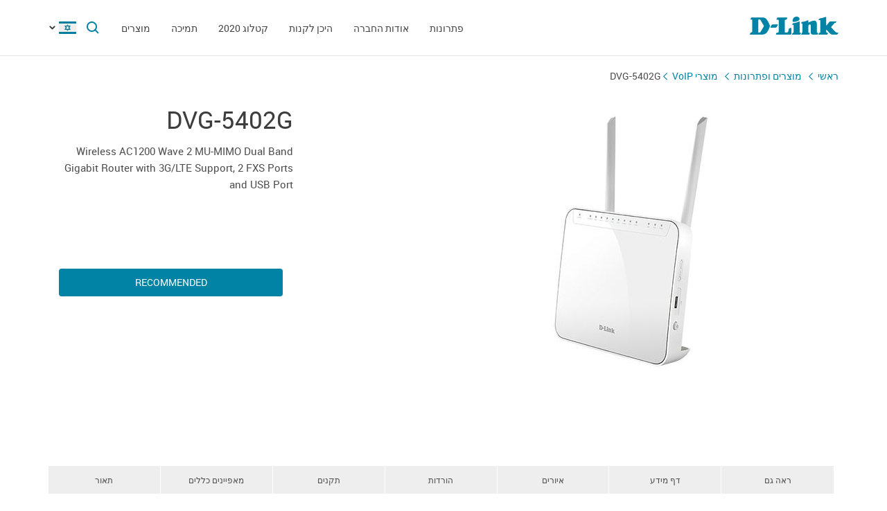

--- FILE ---
content_type: text/html; charset=UTF-8
request_url: https://dlink.co.il/il/products/8/2472.html
body_size: 12089
content:
<!DOCTYPE html>
<html>

<head>
    <meta http-equiv="Content-Type" content="text/html; charset=utf-8"/>
    <meta http-equiv="X-UA-Compatible" content="IE=edge" />
    <title>D-Link DVG-5402G</title>
    <meta name="viewport" content="width=device-width; initial-scale=1">
    <link rel="stylesheet" href="/css/carousel.css?v=2">
    <link type="text/css" rel="stylesheet" href="/css/normalize.css">
    <link type="text/css" rel="stylesheet" href="/css/main_il.css?v3">
    <link type="text/css" rel="stylesheet" href="/css/responsive_il.css">    <link type="text/css" rel="stylesheet" href="/css/slides.css">

    <script type="text/javascript" src="/js/eventListener.polyfill.js"></script>
    <script type="text/javascript" src="/js/jquery-2.2.1.min.js"></script>
    <script type="text/javascript" src="/js/carousel.js"></script>

    <script type="text/javascript" src="/js/jquery.scrollTo.min.js"></script>

    <link type="text/css" rel="stylesheet" href="/css/magnific-popup.css">
    <script src="/js/carousel.js"></script>
    <script src="/js/carousel.thumbs.min.js"></script>
    <script src="/js/jquery.magnific-popup.min.js"></script>
    <script src="/js/jquery.navScroll.min.js"></script>
    <script src="/js/affix.js"></script>
</head>

<body>

  <div id="wrapper">


    <nav class="pushy pushy-left" ><div class="pushy-content width"><ul><li><a href="/">ראשי</a></li><li class="pushy-submenu"><a>פתרונות</a><ul><li class="pushy-link"><a href="/il/products/home/">לבית</a></li><li class="pushy-link"><a href="/il/products/telecom/">לספקיות אינטרנט</a></li><li class="pushy-link"><a href="/il/products/business/">לעסק</a></li><li class="pushy-link"><a href="http://www.dlink.ru/up/support/_files/D-Link_new_devices_en.pdf">מוצרים חדשים</a></li></ul><li class="pushy-submenu"><a>אודות החברה</a><ul><li class="pushy-link"><a href="/il/news/">חדשות</a></li><li class="pushy-link"><a href="/il/contacts/">צור קשר</a></li><li class="pushy-link"><a href="/il/about/">אודות החברה</a></li></ul><li class="pushy-submenu"><a>היכן לקנות</a><ul><li class="pushy-link"><a href="/il/buy/">משווקים מורשים</a></li><li class="pushy-link"><a href="http://dlink.co.il/il/contacts/">מפיצים</a></li></ul><li><a href="https://www.dropbox.com/s/pb6w9jxijcj682k/EN_D-Link_Catalog_all_devices_2020.pdf?dl=0">קטלוג 2020</a></li><li class="pushy-submenu"><a>תמיכה</a><ul><li class="pushy-link"><a href="https://www.dropbox.com/sh/6x3rlgny2codgwd/AABnJGQHKrqsvYf47aAsv2__a?dl=0">מדריכי הגדרה</a></li><li class="pushy-link"><a href="https://dlink.co.il/il/contacts/7/">צור קשר</a></li><li class="pushy-link"><a href="https://ftp.dlink.ru/pub/">שרת הורדות (FTP)</a></li><li class="pushy-link"><a href="https://www.dropbox.com/s/r16258fh723dcz2/%D7%93%D7%91%D7%A8%20%D7%90%D7%97%D7%A8%D7%99%D7%95%D7%AA%20%D7%9C%D7%9E%D7%95%D7%A6%D">דבר אחריות למוצרי D-Link</a></li></ul><li class="pushy-submenu"><a>מוצרים</a><ul><li class="pushy-link"><a href="/il/products/1/">מתגים - Switches</a></li><li class="pushy-link"><a href="/il/products/2/">מוצרי רשת אלחוטית</a></li><li class="pushy-link"><a href="/il/products/1433/">מצלמות IP</a></li><li class="pushy-link"><a href="/il/products/6/">אבטחת רשתות</a></li><li class="pushy-link"><a href="/il/products/5/">נתבים</a></li><li class="pushy-link"><a href="/il/products/3/">נתבים משולבי ADSL</a></li><li class="pushy-link"><a href="/il/products/8/">מוצרי VoIP</a></li><li class="pushy-link"><a href="/il/products/4/">פתרונות ממירי מדיה</a></li><li class="pushy-link"><a href="/il/products/16/">מוצרי Home Plug - על רשת החשמל</a></li><li class="pushy-link"><a href="/il/products/150/">התקני USB</a></li><li class="pushy-link"><a href="/il/products/1366/">Power over Internet</a></li><li class="pushy-link"><a href="/il/products/10/">מתגי KVM</a></li><li class="pushy-link"><a href="/il/products/7/">מתאמי רשת</a></li><li class="pushy-link"><a href="/il/products/9/">שרתי הדפסה</a></li><li class="pushy-link"><a href="/il/products/11/">מודמים</a></li><li class="pushy-link"><a href="/il/products/1386/">מערכת ניהול רשת SNMP</a></li><li class="pushy-link"><a href="/il/products/14/">מדיה סטרימרים</a></li><li class="pushy-link"><a href="/il/products/">כול המוצרים</a></li></ul></ul></div></nav>

    <!-- Затемнение под меню -->
     <div class="site-overlay"></div>

    <header id="header" class="push">
            <div class="width">

                <button class="menu-btn"> </button>
                <div id="logo">
                    <a href="/">
                            <img src="/i/logo.svg" >
                    </a>
                </div>


                <div id="languages" class="dropdown l_il">

                    <a href="#" class="dropdown-toggle l_active"></a>

                    <ul class="dropdown-menu">
                        <li class="l_il"><a href="/il/products/8/2472.html">Israel</a></li>                        <span class="pendency">
                             </span>
                    </ul>
                </div>

                <form class="searchbar collapsed" method="post" action="/il/search/" id="main_search_form">

                    <div class="searchbar-inputbox" style="display: none">

                        <div class="paading-form">
                            <input class="searchbar-input" type="text" placeholder="Поиск" spellcheck="false" name="find_str" autocomplete="off" />
                        </div>

                        <div class="searchbar-results" style="display: none">

                            <div class="result-scroll" id="search_div">



                            </div>

                            <div class="result-all">
                                <button class="blue-button" type="button" onclick="$('#main_search_form').submit();">Все результаты</button>
                            </div>

                        </div>

                    </div>
                    <button type="submit" class="searchbar-button"></button>
                    <button type="button" class="searchbar-button-close">

                    </button>
                </form>


                <nav id="main-navigation"><ul><li><a>פתרונות</a><ul><li><a href="/il/products/home/">לבית</a></li><li><a href="/il/products/telecom/">לספקיות אינטרנט</a></li><li><a href="/il/products/business/">לעסק</a></li><li><a href="http://www.dlink.ru/up/support/_files/D-Link_new_devices_en.pdf">מוצרים חדשים</a></li></ul><li><a>אודות החברה</a><ul><li><a href="/il/news/">חדשות</a></li><li><a href="/il/contacts/">צור קשר</a></li><li><a href="/il/about/">אודות החברה</a></li></ul><li><a>היכן לקנות</a><ul><li><a href="/il/buy/">משווקים מורשים</a></li><li><a href="http://dlink.co.il/il/contacts/">מפיצים</a></li></ul><li><a href="https://www.dropbox.com/s/pb6w9jxijcj682k/EN_D-Link_Catalog_all_devices_2020.pdf?dl=0">קטלוג 2020</a></li><li><a>תמיכה</a><ul><li><a href="https://www.dropbox.com/sh/6x3rlgny2codgwd/AABnJGQHKrqsvYf47aAsv2__a?dl=0">מדריכי הגדרה</a></li><li><a href="https://dlink.co.il/il/contacts/7/">צור קשר</a></li><li><a href="https://ftp.dlink.ru/pub/">שרת הורדות (FTP)</a></li><li><a href="https://www.dropbox.com/s/r16258fh723dcz2/%D7%93%D7%91%D7%A8%20%D7%90%D7%97%D7%A8%D7%99%D7%95%D7%AA%20%D7%9C%D7%9E%D7%95%D7%A6%D">דבר אחריות למוצרי D-Link</a></li></ul><li class="products-links"><a>מוצרים</a><ul><div class="collums2"><li class="pushy-link"><a href="/il/products/1/">מתגים - Switches</a></li><li class="pushy-link"><a href="/il/products/2/">מוצרי רשת אלחוטית</a></li><li class="pushy-link"><a href="/il/products/1433/">מצלמות IP</a></li><li class="pushy-link"><a href="/il/products/6/">אבטחת רשתות</a></li><li class="pushy-link"><a href="/il/products/5/">נתבים</a></li><li class="pushy-link"><a href="/il/products/3/">נתבים משולבי ADSL</a></li><li class="pushy-link"><a href="/il/products/8/">מוצרי VoIP</a></li><li class="pushy-link"><a href="/il/products/4/">פתרונות ממירי מדיה</a></li><li class="pushy-link"><a href="/il/products/16/">מוצרי Home Plug - על רשת החשמל</a></li><li class="pushy-link"><a href="/il/products/150/">התקני USB</a></li><li class="pushy-link"><a href="/il/products/1366/">Power over Internet</a></li></div><div class="collums2"><li class="pushy-link"><a href="/il/products/10/">מתגי KVM</a></li><li class="pushy-link"><a href="/il/products/7/">מתאמי רשת</a></li><li class="pushy-link"><a href="/il/products/9/">שרתי הדפסה</a></li><li class="pushy-link"><a href="/il/products/11/">מודמים</a></li><li class="pushy-link"><a href="/il/products/1386/">מערכת ניהול רשת SNMP</a></li><li class="pushy-link"><a href="/il/products/14/">מדיה סטרימרים</a></li><li class="pushy-link"><a href="/il/products/">כול המוצרים</a></li></div></ul></ul></nav>


            </div>
        </header>

    <div id="container">

        <div id="content" class="product-page">
            <div class="width clearfix">
                <div class="breadcrumbs my-affix">
                    <div>
                    <a href="/il/">ראשי</a><a href="/il/products/">מוצרים ופתרונות</a><a href="/il/products/8/">מוצרי VoIP</a>
                    <h2>DVG-5402G</h2>
                    </div>
                </div>
    <div class="product-header">
                    <div class="product-images"><div><img src="/up/prod/600/DSL-5402G_R1.jpg"></div></div><!--product-images-->
    <div class="product-description">
                        <h3>DVG-5402G</h3><div class="description">Wireless AC1200 Wave 2 MU-MIMO Dual Band Gigabit Router with 3G/LTE Support, 2 FXS Ports and USB Port</div><div class="nav-page"><a href="#section4" class="blue-button">Recommended</a></div></div>
    </div>
    <div class="nav-page my-affix reviews-on">
            <ul>
                <li><a href="#section1">תאור</a></li>
                <li><a href="#section2">מאפיינים כללים</a></li>
                <li><a href="#section3">תקנים</a></li>
                <li><a href="#section4">הורדות</a></li>
                <li><a href="#section5">איורים</a></li>
                <li><a href="#section6">דף מידע</a></li>
                <li><a href="#section7">ראה גם</a></li>
            </ul>
        </div>
    <div class="height-fix my-affix"></div>

    <div class="product-attributes">
      <div class="section-wrapper">
      <section id="section1" class="content-block">
      <h4 class="title-block">תאור</h4>
      <div class="sub-content-block open"><div><b>Voice</b></div>
<div>The device is equipped with two FXS ports which allow connection of analog phones for calls via Internet.</div>
<div> </div>
<div><b>USB Port</b></div>
<div>The router is equipped with a USB port for connecting a USB modem, which can be used to establish connection to the Internet. In addition, to the USB port of the router you can connect a USB storage device, which will be used as a network drive, or a printer.</div>
<div>In order to use the multifunction USB port effectively, the router supports simultaneous operation of several USB devices. For example, you can access multimedia content of the connected HDD storage and at the same time share a USB printer.<sup>1</sup></div>
<div> </div>
<div><b>Wireless Interface</b></div>
<div>Using the DVG-5402G device, you are able to quickly create a high-speed wireless network at home or in your office, which lets computers and mobile devices access the Internet virtually anywhere (within the operational range of your wireless network). Simultaneous activity of 2.4GHz band and 5GHz band allows performing a wide range of tasks. The router can operate as a base station for connecting wireless devices of the standards 802.11a, 802.11b, 802.11g, 802.11n, and 802.11ac (at the wireless connection rate up to 1167Mbps<sup>2</sup>).</div>
<div> </div>
<div><b>Secure Wireless Connection</b></div>
<div>The router supports multiple functions for the wireless interface: several security standards (WEP, WPA/WPA2/WPA3), MAC address filtering, WPS, WMM.</div>
<div>In addition, the device is equipped with a button for switching the Wi-Fi network off/on. If needed, for example, when you leave home, you can easily switch the router’s WLAN by pressing the button, and devices connected to the LAN ports of the router will stay online.</div>
<div> </div>
<div><b>Advanced Capabilities of Wireless Network</b></div>
<div>Multi-user MIMO technology allows to distribute the router's resources to let multiple wireless clients use the Wi-Fi network efficiently, keeping high rates for HD media streaming, lag-free gaming, and fast transfer of large files.</div>
<div>Transmit Beamforming technology allows to flexibly change the antennas' radiation pattern and to redistribute the signal directly to wireless devices connected to the router.</div>
<div>Smart adjustment of Wi-Fi clients is useful for networks based on several D-Link access points or routers – when the smart adjustment function is configured on each of them, a client always connects to the access point (router) with the highest signal level.</div>
<div>Support of guest Wi-Fi network allows you to create a separate wireless network with individual security settings and maximum rate limitation. Devices connected to the guest network will be able to access the Internet, but will be isolated from the devices and resources of the router's LAN.</div>
<div> </div>
<div><b>Security</b></div>
<div>The wireless router DVG-5402G includes a built-in firewall. The advanced security functions minimize threats of hacker attacks, prevent unwanted intrusions to your network, and block access to unwanted websites for users of your LAN.</div>
<div>The SSH protocol support provides more secure remote configuration and management of the router due to encryption of all transmitted traffic, including passwords.</div>
<div>In addition, the router supports IPsec and allows to create secure VPN tunnels. Support of the IKEv2 protocol allows to provide simplified message exchange and use asymmetric authentication engine upon configuration of an IPsec tunnel.</div>
<div>Built-in Yandex.DNS service protects against malicious and fraudulent web sites and helps to block access to adult content on children's devices.</div>
<div>The router also supports the SkyDNS web content filtering service, which provides more settings and opportunities for safer Internet experience for home users of all ages and for professional activities of corporate users.</div>
<div>Now the schedules are also implemented; they can be applied to the rules and settings of the firewall and used to reboot the router at the specified time or every specified time period and to enable/disable the wireless network and the Wi-Fi filter.</div>
<div> </div>
<div><b>Easy configuration and update</b></div>
<div>You can configure the settings of the wireless router DVG-5402G via the user-friendly web-based interface (the interface is available in several languages).</div>
<div>The configuration wizard allows you to quickly switch DVG-5402G to one of the following modes: router (for connection to a wired or wireless ISP), access point, repeater, or client, and then configure all needed setting for operation in the selected mode in several simple steps.</div>
<div>Also DVG-5402G supports configuration and management via mobile application for Android and iPhone smartphones.</div>
<div>You can simply update the firmware: the router itself finds approved firmware on D-Link update server and notifies when ready to install it.</div>
<div> </div>

<div class="footnote"><sup>1</sup>When using a USB hub with external power supply.</div>
<div class="footnote"><sup>2</sup>Up to 300Mbps for 2.4GHz and up to 867Mbps for 5GHz.</div>
</div></section>

      <section id="section2" class="content-block">
      <h4 class="title-block">מאפיינים כללים</h4>
      <div class="sub-content-block table"><table border="1" cellpadding="1" cellspacing="1" style="width: 100%">
	<tbody>
		<tr>
			<td colspan="2" style="background-color: #cccccc;">
<div><strong>Hardware</strong></div>
</td>
</tr>
<tr>
<td style="width: 30%;">
<div><strong>Processor</strong></div>
</td>
<td style="width: 70%;">

<div>• RTL8685PB (1GHz)</div>

</td>
</tr>
<tr>
<td>
<div><strong>RAM</strong></div>
</td>
<td>

<div>• 128MB, DDR2, built in processor</div>

</td>
</tr>
<tr>
<td>
<div><strong>Flash</strong></div>
</td>
<td>

<div>• 16MB, SPI</div>

</td>
</tr>
<tr>
<td>
<div><strong>Interfaces</strong></div>
</td>
<td>

<div>• 10/100/1000BASE-T WAN port</div>
<div>• 4 10/100/1000BASE-T LAN ports</div>
<div>• 2 RJ-11 FXS ports</div>
<div>• USB 2.0 port</div>

</td>
</tr>
<tr>
<td>
<div><strong>LEDs</strong></div>
</td>
<td>

<div>• POWER</div>
<div>• INTERNET</div>
<div>• WAN</div>
<div>• LAN 1-4</div>
<div>• 2.4GHz</div>
<div>• 5GHz</div>
<div>• WPS</div>
<div>• USB</div>
<div>• FXS 1-2</div>

</td>
</tr>
<tr>
<td>
<div><strong>Buttons</strong></div>
</td>
<td>

<div>• Power button</div>
<div>• RESET button to restore factory default settings</div>
<div>• WPS button to set up wireless connection</div>
<div>• WLAN button to enable/disable wireless network</div>

</td>
</tr>
<tr>
<td>
<div><strong>Antenna</strong></div>
</td>
<td>

<div>• Two external non-detachable antennas (5dBi gain)</div>

</td>
</tr>
<tr>
<td>
<div><strong>MIMO</strong></div>
</td>
<td>

<div>• 2 x 2, MU-MIMO</div>

</td>
</tr>
<tr>
<td>
<div><strong>Power connector</strong></div>
</td>
<td>

<div>• Power input connector (DC)</div>

</td>
</tr>

		<tr>
			<td>
				<div><b>Mounting</b></div>
			</td>
			<td>
				<div>• Desktop</div>
			</td>
		</tr>
<tr>
<td colspan="2" style="background-color: #cccccc;">
<div><strong>Software</strong></div>
</td>
</tr>

<tr>
<td>
<div><strong>WAN connection types</strong></div>
</td>
<td>

<div>• Mobile Internet (via supported USB modem)</div>
<div>• PPPoE</div>
<div>• IPv6 PPPoE</div>
<div>• PPPoE Dual Stack</div>
<div>• Static IPv4 / Dynamic IPv4</div>
<div>• Static IPv6 / Dynamic IPv6</div>
<div>• PPPoE + Static IP (PPPoE Dual Access)</div>
<div>• PPPoE + Dynamic IP (PPPoE Dual Access)</div>
<div>• PPTP/L2TP + Static IP</div>
<div>• PPTP/L2TP + Dynamic IP</div>
<div>• Bridge</div>

</td>
</tr>
<tr>
<td>
<div><strong>Network functions</strong></div>
</td>
<td>

<div>• DHCP server/relay</div>
<div>• Advanced configuration of built-in DHCP server</div>
<div>• Stateful/Stateless mode for IPv6 address assignment, IPv6 prefix delegation</div>
<div>• Automatic obtainment of LAN IP address (for access point/repeater/client modes)</div>
<div>• DNS relay</div>
<div>• Dynamic DNS</div>
<div>• Static IPv4/IPv6 routing</div>
<div>• IGMP Proxy</div>
<div>• RIP</div>
<div>• Support of UPnP IGD</div>
<div>• Support of VLAN</div>
<div>• WAN ping respond</div>
<div>• Support of SIP ALG</div>
<div>• Support of RTSP</div>
<div>• WAN failover</div>
<div>• LAN/WAN conversion</div>
<div>• Autonegotiation of speed, duplex mode, and flow control / Manual speed and duplex mode setup for each Ethernet port</div>
<div>• Built-in UDPXY application</div>
<div>• Equal load distribution while using several WAN connections (traffic balancing)</div>

</td>
</tr>
<tr>
<td>
<div><strong>Firewall functions</strong></div>
</td>
<td>

<div>• Network Address Translation (NAT)</div>
<div>• Stateful Packet Inspection (SPI)</div>
<div>• IPv4/IPv6 filter</div>
<div>• MAC filter</div>
<div>• URL filter</div>
<div>• DMZ</div>
<div>• Virtual servers</div>
<div>• Built-in Yandex.DNS web content filtering service</div>
<div>• Built-in SkyDNS web content filtering service</div>

</td>
</tr>
<tr>
<td>
<div><strong>VPN</strong></div>
</td>
<td>

<div>• IPsec/PPTP/L2TP/PPPoE pass-through</div>
<div>• PPTP/L2TP servers</div>
<div>• PPTP/L2TP tunnels</div>
<div>• L2TP over IPsec</div>
<div>• GRE/EoGRE tunnels</div>
<div>• IPsec tunnels</div>
<div>   - Transport/Tunnel mode</div>
<div>   - IKEv1/IKEv2 support</div>
<div>   - DES encryption</div>
<div>   - NAT Traversal</div>
<div>   - Support of DPD (Keep-alive for VPN tunnels)</div>

</td>
</tr>
<tr>
<td>
<div><strong>USB interface functions</strong></div>
</td>
<td>

<div>• USB modem</div>
<div>   - Auto connection to available type of supported network (4G/3G/2G)</div>
<div>   - Auto configuration of connection upon plugging in USB modem</div>
<div>   - Enabling/disabling PIN code check, changing PIN code<sup>1</sup></div>

<div>• USB storage</div>
<div>   - File browser</div>
<div>   - Print server</div>
<div>   - Access to storage via accounts</div>
<div>   - Built-in Samba/FTP/DLNA server</div>
<div>   - Built-in Transmission torrent client; uploading/downloading files from/to USB storage</div>
</td>
</tr>
<tr>
<td>
<div><strong>Management and monitoring</strong></div>
</td>
<td>

<div>• Local and remote access to settings through SSH/TELNET/WEB (HTTP/HTTPS)</div>
<div>• Multilingual web-based interface for configuration and management</div>
<div>• Support of D-Link Assistant application for Android and iPhone smartphones</div>
<div>• Notification on connection problems and auto redirect to settings</div>
<div>• Firmware update via web-based interface</div>
<div>• Automatic notification on new firmware version</div>
<div>• Saving/restoring configuration to/from file</div>
<div>• Support of logging to remote host/connected USB storage</div>
<div>• Automatic synchronization of system time with NTP server and manual time/date setup</div>
<div>• Ping utility</div>
<div>• Traceroute utility</div>
<div>• TR-069 client</div>
<div>• SNMP agent</div>
<div>• Schedules for rules and settings of firewall, automatic reboot, and enabling/disabling wireless network and Wi-Fi filter</div>
<div>• Automatic upload of configuration file from ISP's server (Auto Provision)</div>

</td>
</tr>

<tr>
<td colspan="2" style="background-color: #cccccc;">
<div><strong>Wireless Module Parameters</strong></div>
</td>
</tr>

<tr>
<td>
<div><strong>Standards</strong></div>
</td>
<td>

<div>• IEEE 802.11ac Wave 2</div>
<div>• IEEE 802.11a/b/g/n</div>
<div>• IEEE 802.11k/v</div>
<div>• IEEE 802.11w</div>

</td>
</tr>
<tr>
<td>
<div><strong>Frequency range</strong></div>
<div> </div>
<div class="footnote">The frequency range depends upon the radio frequency regulations applied in your country</div>
</td>
<td>

<div>• 2400 ~ 2483.5MHz</div>
<div>• 5150 ~ 5350MHz</div>
<div>• 5650 ~ 5850MHz</div>

</td>
</tr>
<tr>
<td>
<div><strong>Wireless connection security</strong></div>
</td>
<td>

<div>• WEP</div>
<div>• WPA/WPA2 (Personal/Enterprise)</div>
<div>• WPA3 (Personal)</div>
<div>• МАС filter</div>
<div>• WPS (PBC/PIN)</div>

</td>
</tr>
<tr>
<td>
<div><strong>Advanced functions</strong></div>
</td>
<td>

<div>• Support of client mode</div>
<div>• WMM (Wi-Fi QoS)</div>
<div>• Information on connected Wi-Fi clients</div>
<div>• Advanced settings</div>
<div>• Smart adjustment of Wi-Fi clients</div>
<div>• Guest Wi-Fi / support of MBSSID</div>
<div>• Rate limitation for wireless network/separate MAC addresses</div>
<div>• Periodic scan of channels, automatic switch to least loaded channel</div>
<div>• Support of 2.4GHz/5GHz TX Beamforming</div>
<div>• Autonegotiation of channel bandwidth in accordance with environment conditions (20/40 Coexistence)</div>
<div>• Support of STBC</div>

</td>
</tr>
<tr>
<td>
<div><strong>Wireless connection rate</strong></div>
</td>
<td>

<div>• IEEE 802.11a: 6, 9, 12, 18, 24, 36, 48, and 54Mbps</div>
<div>• IEEE 802.11b: 1, 2, 5.5, and 11Mbps</div>
<div>• IEEE 802.11g: 6, 9, 12, 18, 24, 36, 48, and 54Mbps</div>
<div>• IEEE 802.11n (2.4GHz/5GHz): from 6.5 to 300Mbps (from MCS0 to MCS15)</div>
<div>• IEEE 802.11ac (5GHz): from 6.5 to 867Mbps (from MCS0 to MCS9)</div>

</td>
</tr>
<tr>
<td>
<div><strong>Transmitter output power</strong></div>
<div> </div>
<div class="footnote">The maximum value of the transmitter output power depends upon the radio frequency regulations applied in your country</div>
</td>
<td>

<div>• Less than 20dBm (100mW)</div>

</td>
</tr>
<tr>
<td>
<div><strong>Receiver sensitivity</strong></div>
</td>
<td>

<div>• 802.11a</div>
<div>-86dBm at 6Mbps</div>
<div>-65dBm at 54Mbps</div>
<div> </div>
<div>• 802.11b</div>
<div>-90dBm at 1Mbps</div>
<div>-76dBm at 11Mbps</div>
<div> </div>
<div>• 802.11g</div>
<div>-86dBm at 6Mbps</div>
<div>-68dBm at 54Mbps</div>
<div> </div>
<div>• 802.11n</div>
<div>2.4GHz</div>
<div>HT20</div>
<div>-85dBm at MCS0</div>
<div>-67dBm at MCS7</div>
<div>HT40</div>
<div>-82dBm at MCS0</div>
<div>-64dBm at MCS7</div>
<div>5GHz</div>
<div>HT20</div>
<div>-85dBm at MCS0</div>
<div>-65dBm at MCS7</div>
<div>HT40</div>
<div>-82dBm at MCS0</div>
<div>-61dBm at MCS7</div>
<div> </div>
<div>• 802.11ac</div>
<div>VHT20</div>
<div>-82dBm at MCS0</div>
<div>-59dBm at MCS8</div>
<div>VHT40</div>
<div>-79dBm at MCS0</div>
<div>-54dBm at MCS9</div>
<div>VHT80</div>
<div>-76dBm at MCS0</div>
<div>-51dBm at MCS9</div>

</td>
</tr>
<tr>
<td>
<div><strong>Modulation schemes</strong></div>
</td>
<td>

<div>• 802.11a: BPSK, QPSK, 16 QAM, 64 QAM with OFDM</div>
<div>• 802.11b: DQPSK, DBPSK, DSSS, and CCK</div>
<div>• 802.11g: BPSK, QPSK, 16 QAM, 64 QAM with OFDM</div>
<div>• 802.11n: BPSK, QPSK, 16 QAM, 64 QAM with OFDM</div>
<div>• 802.11ac: BPSK, QPSK, 16 QAM, 64 QAM, 256 QAM with OFDM</div>

</td>
</tr>

<tr>
<td colspan="2" style="background-color: #cccccc;">
<div><strong>Phone</strong></div>
</td>
</tr>

<tr>
<td>
<div><strong>General SIP Features</strong></div>
</td>
<td>

<div>• Support of several SIP profiles</div>
<div>• Individual account per port</div>
<div>• Invite with Challenge</div>
<div>• Register by IP address or domain name of SIP server</div>
<div>• Backup proxy support</div>
<div>• Support of DHCP option 120</div>
<div>• RFC3986 SIP URI format support</div>
<div>• Outbound proxy support</div>
<div>• STUN client</div>
<div>• NAT public IP address</div>
<div>• NAT keep-alive</div>
<div>• Session timer (re-invite/update)</div>
<div>• Call types: voice/modem/fax</div>
<div>• User programmable Dial Plan</div>
<div>• Manual peer table (for P2P calls)</div>
<div>• Handling numbers in E.164 format</div>

</td>
</tr>
<tr>
<td>
<div><strong>Call Features</strong></div>
</td>
<td>

<div>• Direct IP-to-IP сall without SIP proxy (P2P)</div>
<div>• Call hold/retrieve</div>
<div>• Call awaiting</div>
<div>• Forwarding (unconditional, busy, no answer)</div>
<div>• Do Not Disturb</div>
<div>• Anonymous call blocking</div>
<div>• Speed/abbreviated dialing</div>
<div>• PIN code before dialing</div>
<div>• Hotline</div>
<div>• Vertical service codes</div>
<div>• CLIR</div>
<div>• Intercom (internal calls without SIP server)</div>
<div>• Filtering SIP packets by IP address/domain name (white/black list)</div>
<div>• Logging and recording calls</div>
<div>• Sending text messages to VoIP gateways/IP phones</div>

</td>
</tr>
<tr>
<td>
<div><strong>Voice Features</strong></div>
</td>
<td>

<div>• Codecs: G.711 a/μ-law, G.729A, G.726, G.722, G.723.1, GSMFR, ILBC</div>
<div>• DTMF detection and generation</div>
<div>• In-band DTMF, out-of-band DTMF (RFC2833, SIP-INFO)</div>
<div>• Comfort Noise Generation (CNG)</div>
<div>• Voice Activity Detection (VAD)</div>
<div>• Dynamic Jitter Buffer</div>
<div>• Echo Cancellation (LEC/NLP)</div>
<div>• Call progress tone generation (FXS)</div>
<div>• DTMF/PULSE dial support</div>
<div>• Caller ID detection and generation</div>
<div>• T.30 FAX bypass to G.711, T.38 Real Time FAX Relay, V.152</div>
<div>• Adjustable Flash Time</div>
<div>• Advanced call transfer</div>
<div>• Volume control (speaker/microphone)</div>

</td>
</tr>

<tr>
<td colspan="2" style="background-color: #cccccc;">
<div><strong>Physical Parameters</strong></div>
</td>
</tr>
<tr>
<td>
<div><strong>Dimensions (L x W x H)</strong></div>
</td>
<td>

<div>• 198 x 59 x 168 mm (7.8 x 2.3 x 6.6 in)</div>

</td>
</tr>
<tr>
<td>
<div><strong>Weight</strong></div>
</td>
<td>

<div>• 365 g (0.8 lb)</div>

</td>
</tr>

<tr>
<td colspan="2" style="background-color: #cccccc;">
<div><strong>Operating Environment</strong></div>
</td>
</tr>

<tr>
<td>
<div><strong>Power</strong></div>
</td>
<td>

<div>• Output: 12V DC, 1.5A</div>

</td>
</tr>
<tr>
<td>
<div><strong>Temperature</strong></div>
</td>
<td>

<div>• Operating: from 5 to 40 °C</div>
<div>• Storage: from -20 to 70 °C</div>

</td>
</tr>
<tr>
<td>
<div><strong>Humidity</strong></div>
</td>
<td>

<div>• Operating: from 10% to 90% (non-condensing)</div>
<div>• Storage: from 5% to 95% (non-condensing)</div>

</td>
</tr>

<tr>
<td colspan="2" style="background-color: #cccccc;">
<div><strong>Delivery Package</strong></div>
</td>
</tr>

<tr>
<td colspan="2">

<div>• Router DVG-5402G</div>
<div>• Power adapter DC 12V/1.5A</div>
<div>• RJ-11 telephone cable</div>
<div>• Ethernet cable</div>
<div>• “Quick Installation Guide” (brochure)</div>

</td>
</tr>

<tr>
<td colspan="2" style="background-color: #cccccc;">
<div><strong>Supported USB modems<sup>2</sup></strong></div>
</td>
</tr>

<tr>
<td>
<div><strong>GSM</strong></div>
</td>
<td>

<div>• Alcatel X500</div>
<div>• D-Link DWM-152C1</div>
<div>• D-Link DWM-156A6</div>
<div>• D-Link DWM-156A7</div>
<div>• D-Link DWM 156A8</div>
<div>• D-Link DWM-156C1</div>
<div>• D-Link DWM-157B1</div>
<div>• D-Link DWM-157B1 (Velcom)</div>
<div>• D-Link DWM-158D1</div>
<div>• D-Link DWR-710</div>
<div>• Huawei E150</div>
<div>• Huawei E1550</div>
<div>• Huawei E156G</div>
<div>• Huawei E160G</div>
<div>• Huawei E169G</div>
<div>• Huawei E171</div>
<div>• Huawei E173 (Megafon)</div>
<div>• Huawei E220</div>
<div>• Huawei E3131 (MTS 420S)</div>
<div>• Huawei E352 (Megafon)</div>
<div>• Huawei E3531</div>
<div>• Prolink PHS600</div>
<div>• Prolink PHS901</div>
<div>• ZTE MF112</div>
<div>• ZTE MF192</div>
<div>• ZTE MF626</div>
<div>• ZTE MF627</div>
<div>• ZTE MF652</div>
<div>• ZTE MF667</div>
<div>• ZTE MF668</div>
<div>• ZTE MF752</div>

</td>
</tr>

<tr>
<td colspan="2" style="background-color: #cccccc;">
<div><strong>Supported USB modems</strong></div>
</td>
</tr>

<tr>
<td>
<div><strong>LTE</strong></div>
</td>
<td>

<div>• Alcatel IK40V</div>
<div>• D-Link DWM-222</div>
<div>• Huawei E3131</div>
<div>• Huawei E3272</div>
<div>• Huawei E3351</div>
<div>• Huawei E3372s</div>
<div>• Huawei E3372h-153</div>
<div>• Huawei E3372h-320</div>
<div>• Huawei E367</div>
<div>• Huawei E392</div>
<div>• Megafon M100-1</div>
<div>• Megafon M100-2</div>
<div>• Megafon M100-3</div>
<div>• Megafon M100-4</div>
<div>• Megafon M150-1</div>
<div>• Megafon M150-2</div>
<div>• Megafon M150-3</div>
<div>• Quanta 1K6E (Beeline 1K6E)</div>
<div>• MTS 824F</div>
<div>• MTS 827F</div>
<div>• Yota LU-150</div>
<div>• Yota WLTUBA-107</div>
<div>• ZTE MF823</div>
<div>• ZTE MF823D</div>
<div>• ZTE MF827</div>
<div>• ZTE MF833T</div>
<div>• ZTE MF833V</div>

</td>
</tr>
<tr>
<td>
<div><strong>Smartphones in USB tethering mode</strong></div>
</td>
<td>

<div>• Some models of Android smartphones</div>

</td>
</tr>

</table>

<div> </div>
<div class="footnote"><sup>1</sup>For some models of USB modems.</div>
<div class="footnote"><sup>2</sup>The manufacturer does not guarantee proper operation of the router with every modification of the firmware of USB modems.</div>
</div></section>

      <section id="section3" class="content-block">
      <h4 class="title-block">תקנים</h4>
      <div class="sub-content-block serts"></div></section>
    <section id="section4" class="content-block">
    <h4 class="title-block">הורדות</h4>
    <div class="sub-content-block order-information"><table border="1" cellpadding="1" cellspacing="1" style="width: 100%">
	<tbody>
		<tr>
			<td style="width: 20%;">
				<div><strong>DVG-5402G/R1</strong></div>
			</td>
			<td style="width: 80%;">
				<div>Wireless AC1200 Wave 2 MU-MIMO Dual Band Gigabit Router with 3G/LTE Support, 2 FXS Ports and USB Port</div>
			</td>
		</tr>
	</tbody>
</table>
</div></section>

    <section id="section5" class="content-block">
    <h4 class="title-block">איורים</h4>
    <div class="sub-content-block images-block images-overley2"><div class="revision-name">DVG-5402G/R1</div>
          <div class="revision-image "><div><div><a href="/up/prod_fotos/DSL-5402G_R1_Front.jpg"><img src="/up/prod_fotos/min_DSL-5402G_R1_Front.jpg"></a></div><span>מראה מקדימה</span></div><div><div><a href="/up/prod_fotos/DSL-5402G_R1_Left.jpg"><img src="/up/prod_fotos/min_DSL-5402G_R1_Left.jpg"></a></div><span>מראה משמאל</span></div><div><div><a href="/up/prod_fotos/DSL-5402G_R1_Back.jpg"><img src="/up/prod_fotos/min_DSL-5402G_R1_Back.jpg"></a></div><span>מראה מאחורה</span></div></div><!--revision-imag--></div></section>

    <section id="section6" class="content-block">
    <h4 class="title-block">דף מידע</h4>
    <div class="sub-content-block downloads"></div></section>
    <section id="section7" class="also content-block">
                            <h4 class="title-block">ראה גם</h4>
                        <ul class="sub-content-block"></ul></section>
    </div><!--section-wrapper-->



    </div></div></div>

        <footer>

            <ul id="accordion" class="accordion footer-navigation width clearfix">

                <li class="collums6"><div class="link"></div><ul class="submenu"><li><a href="https://www.dropbox.com/scl/fi/agegloynl8v24ovnnzhz0/10.4.23.docx?rlkey=caliu9648sndanxrz7qga8gjc&dl=0">הודעה בדבר אישור הסכם פשרה	לפי חוק תובענות ייצוגיות, התשס"ו-2006 (להלן: "חוק תובענות ייצוגיות") בעניין ת"צ 12783-12-20 המועצה</a></li></ul></li><li class="collums6"><div class="link"></div></li><li class="collums6"><div class="link"></div></li><li class="collums6"><div class="link"></div></li><li class="collums6"><div class="link"></div></li>


                <li class="collums6 social" >
                
               </li>


               </li>


            </ul>



           <div class="copyright">
               <a href="/il/agreement.html"></a>   Copyright © 2025 <a href="/">D-Link </a>
           </div>
        </footer>





        </div>


<a href="#" id="upper"></a>



   </div> <!--wrapper-->






    <!--переключатель языков-->
    <script type="text/javascript">
        (function() {

            function showMenu(menu) {
                menu.style.display = 'block';
            }

            function hideMenu(menu) {
                menu.style.display = 'none';
            }

            function isMenuVisible(menu) {
                return (menu.style.display == 'block');
            }

            function toggleMenu(menu) {
                if (!isMenuVisible(menu)) {
                    showMenu(menu);
                } else {
                    hideMenu(menu);
                }
            }

            function forEach(items, callback) {
                for (var i = 0; i < items.length; i++) {
                    callback(items[i]);
                }
            }

            var dropdowns = document.querySelectorAll(".dropdown");
            var menus = document.querySelectorAll(".dropdown .dropdown-menu");

            forEach(dropdowns, function(dropdown) {

                var toggler = dropdown.querySelector(".dropdown-toggle"),
                    menu = dropdown.querySelector(".dropdown-menu");

                toggler.addEventListener("click", function(e) {
                    e.preventDefault();
                    toggleMenu(menu);
                });

            });

            document.addEventListener("click", function(e) {
                var curmenu = null;
                if (e.target.className.indexOf("dropdown-toggle") >= 0) {
                    curmenu = e.target.parentNode.querySelector(".dropdown-menu");
                }
                forEach(menus, function(menu) {
                    if (curmenu != menu) {
                        hideMenu(menu);
                    }
                });
            });

        })();
    </script>



    <!--поиск-->
    <script type="text/javascript">
        (function() {

            var $searchbar = $(".searchbar"),
                $button = $searchbar.find(".searchbar-button"),
                $buttonclose = $searchbar.find(".searchbar-button-close"),
                $inputbox = $searchbar.find(".searchbar-inputbox"),
                $input = $inputbox.find(".searchbar-input"),
                $results = $inputbox.find(".searchbar-results");

            function showSearchBar() {
                var width = $inputbox.stop(true, true).width();

                $searchbar.removeClass("collapsed").addClass("animating");

                $inputbox.css({
                    'width': "0px"
                }).show().animate({
                    'width': width + "px"
                }, 400, function() {
                    $searchbar.removeClass("animating").addClass("expanded");
                    $input.focus();

                });
            }

            function hideSearchBar() {
                var width = $inputbox.stop(true, true).width();

                $searchbar.removeClass("expanded").addClass("animating");

                $inputbox.animate({
                    'width': "0px"
                }, 400, function() {
                    $inputbox.hide().css({
                        'width': width + "px"
                    });
                    $searchbar.removeClass("animating").addClass("collapsed");
                });
            }

            $searchbar.bind("submit", function(e) {
                var text = $input.val().trim();
                if (text.length == 0) {
                    e.preventDefault();
                }
            });

            $button.bind("click", function(e) {
                if ($inputbox.is(':hidden')) {
                    e.preventDefault();
                    if (!$inputbox.is(':animated')) {
                        showSearchBar();
                    }
                }
            });

            $buttonclose.bind("click", function(e) {
                if ($inputbox.is(':visible')) {
                    hideSearchBar();
                }
            });

            $input.bind("keyup", function() {
                var text = $input.val().trim();
                if (text.length>3)
                {
                  $.post('/load.php', 'search_str='+text, function (response)
                  {
                    $('#search_div').html(response);
                    //alert(response);
                    /*
                    var arr = response.split('|x|');
                    $('#smartfiltercontent').html(arr[1]);
                    //$('html,body').animate({'scrollTop':0},'slow');
                    $('#rhint').html(arr[0]);
                    //alert(ypos+'DDD'+xpos);
                    $('#rhint').css('top',ypos);
                    $('#rhint').css('left',xpos);
                    $('#rhint').toggle('fast');
                    setTimeout('$(\"#rhint\").hide(\"slow\");', 2000);*/
                  })
                  $results.slideDown(200);
                } else {
                    $results.slideUp(200);
                }
            });

            $(document).bind("click", function(e) {
                if (!$.contains($searchbar.get(0), e.target)) {
                    if ($inputbox.is(':visible')) {
                        hideSearchBar();
                    }
                }
            });

        })();
    </script>

    <!--Главная навигация-->
    <script src="/js/push-menu.js"></script>



    <!--Навигация в подвале-->
    <script type="text/javascript">
        $(function() {
            var Accordion = function(el, multiple) {
                this.el = el || {};
                this.multiple = multiple || false;

                // Variables privadas
                var links = this.el.find('.link');
                // Evento
                links.on('click', {
                    el: this.el,
                    multiple: this.multiple
                }, this.dropdown)
            }

            Accordion.prototype.dropdown = function(e) {
                if (window.innerWidth > 768) {
                    return true;
                }
                var $el = e.data.el;
                $this = $(this),
                    $next = $this.next();

                $next.slideToggle();
                $this.parent().toggleClass('open');

                if (!e.data.multiple) {
                    $el.find('.submenu').not($next).slideUp().parent().removeClass('open');
                };
            }

            var accordion = new Accordion($('#accordion'), false);
        });
    </script>

    <!--Прокрутка вверх-->
    <script type="text/javascript">
        (function() {

            var $upper = $("#upper").bind("click", function(e) {
                e.preventDefault();
                $(window).scrollTo(0, 200);
            });

            function update() {
                if ($(document).scrollTop() > 100) {
                    $upper.fadeIn(200);
                } else {
                    $upper.fadeOut(200);
                }
            }

            $(document).bind("scroll", update);

            update();

        })();
    </script>



    <!--Карусель-->
    <script type="text/javascript">
        $(document).ready(function() {
            $('.owl-carousel').owlCarousel({
                thumbs: true,
                thumbsPrerendered: true,
                margin: 0,
                nav: false,
                loop: false,
                items: 1,
                autoplay: false,
                navText: false,
            });
        });
    </script>






    <!--Лайтбокс-->
    <script type="text/javascript">
        $('.images-overley').magnificPopup({
            delegate: 'a',
            removalDelay: 300,
            mainClass: 'mfp-fade',
            type: 'image',
            gallery: {
                enabled: true,
                navigateByImgClick: true,
                preload: [0, 1],
                tCounter: '',

            }
            // other options
        });
    </script>



        <script type="text/javascript">
        $('.images-overley2').magnificPopup({
            delegate: 'a',
            removalDelay: 300,
            mainClass: 'mfp-fade',
            type: 'image',
            gallery: {
                enabled: true,
                navigateByImgClick: true,
                preload: [0, 1],
                tCounter: '',

            }
            // other options
        });


      $('.popup-content').magnificPopup({
          type: 'inline',
  		fixedContentPos: true,
  		fixedBgPos: true,
  		overflowY: 'auto',
  		closeBtnInside: true,
  		preloader: false,
  		midClick: true,
  		removalDelay: 300,
      });
  </script>

    <!--Скрывающийся контент -->
    <script type="text/javascript">
    (function () {
  if (window.innerWidth <= 768) {

    function openContentBlock(el) {
      $(el).addClass('active');
      $(el)
        .parents('.content-block')
        .find('.sub-content-block')
        .slideDown(300)
        .addClass('open');
    }

    $(document).on('click', '.content-block .title-block', function (e) {
      if ($(e.target).is('.active')) {
        $(this).removeClass('active');
        $(this)
          .parents('.content-block')
          .find('.sub-content-block')
          .slideUp(300)
          .removeClass('open');
      } else {
        openContentBlock(this)
      }
    });

    if(location.hash) {
      let el = $(document).find(location.hash + ' > .title-block');
      if(el.length) openContentBlock(el);
    }
  }
})();
</script>



    <!--Внутристраничная навигация-->
<script type="text/javascript">

        $('.nav-page').navScroll({
            mobileDropdown: true,
            mobileBreakpoint: 768,
            scrollSpy: true,
            navHeight: 200,


        });

</script>


    <!--Фиксация на странице-->
    <script type="text/javascript">
    $(".my-affix").affix({
    offset: {
       top: function(){ return 40 + $(".product-header").outerHeight(true); }
        }
    });
    </script>

<!-- Yandex.Metrika counter -->
<script type="text/javascript" >
   (function(m,e,t,r,i,k,a){m[i]=m[i]||function(){(m[i].a=m[i].a||[]).push(arguments)};
   m[i].l=1*new Date();k=e.createElement(t),a=e.getElementsByTagName(t)[0],k.async=1,k.src=r,a.parentNode.insertBefore(k,a)})
   (window, document, "script", "https://mc.yandex.ru/metrika/tag.js", "ym");

   ym(52239391, "init", {
        clickmap:true,
        trackLinks:true,
        accurateTrackBounce:true,
        webvisor:true
   });
</script>
<noscript><div><img src="https://mc.yandex.ru/watch/52239391" style="position:absolute; left:-9999px;" alt="" /></div></noscript>
<!-- /Yandex.Metrika counter -->
</body>

</html>

